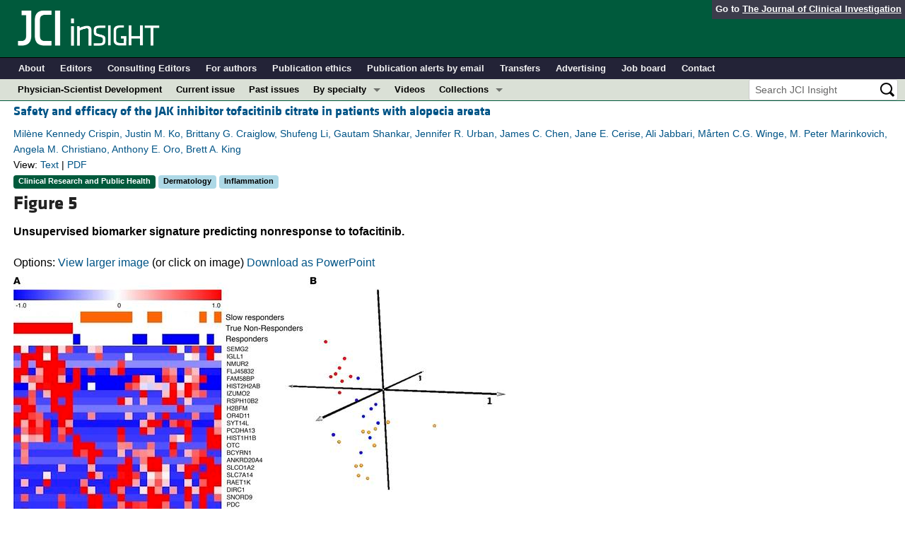

--- FILE ---
content_type: text/html; charset=utf-8
request_url: https://insight.jci.org/articles/view/89776/figure/5
body_size: 7406
content:
<!DOCTYPE html>
<!--[if lt IE 7]> <html lang='en' class='no-js lt-ie10 lt-ie9 lt-ie8 lt-ie7'> <![endif]-->
<!--[if IE 7]>    <html lang='en' class='no-js lt-ie10 lt-ie9 lt-ie8'> <![endif]-->
<!--[if IE 8]>    <html lang='en' class='no-js lt-ie10 lt-ie9'> <![endif]-->
<!--[if IE 9]>    <html lang='en' class='no-js lt-ie10'> <![endif]-->
<!--[if (gt IE 9)|!(IE)]><!--> <html lang='en' class='no-js'> <!--<![endif]-->
<head>
<meta charset='utf-8'>
<meta content='text/html; charset=UTF-8' http-equiv='Content-Type'>
<meta content='JCI Insight' name='AUTHOR'>
<!-- /Set the viewport width to device width for mobile -->
<meta content='width=device-width, initial-scale=1.0' name='viewport'>
<link href='/rss' rel='alternate' title='JCI Insight New Article RSS' type='application/rss+xml'>
<meta name="csrf-param" content="authenticity_token" />
<meta name="csrf-token" content="lLBDUnikNbMCJ9rBStzrrf9zyXYWr5tsgr5RBd9xe2rB9WWi43wH-t67hr7uOOEWHNI01Y6_Jk3MPg88vxLyjQ" />


<meta name="DC.Format" content="text/html" />
<meta name="DC.Language" content="en" />
<meta content="Safety and efficacy of the JAK inhibitor tofacitinib citrate in patients with alopecia areata" name="DC.Title" />
<meta content="10.1172/jci.insight.89776" name="DC.Identifier" />
<meta content="2016-09-22" name="DC.Date" />
<meta content="American Society for Clinical Investigation" name="DC.Publisher" />
<meta content="Milène Kennedy Crispin" name="DC.Contributor" />
<meta content="Justin M. Ko" name="DC.Contributor" />
<meta content="Brittany G. Craiglow" name="DC.Contributor" />
<meta content="Shufeng Li" name="DC.Contributor" />
<meta content="Gautam Shankar" name="DC.Contributor" />
<meta content="Jennifer R. Urban" name="DC.Contributor" />
<meta content="James C. Chen" name="DC.Contributor" />
<meta content="Jane E. Cerise" name="DC.Contributor" />
<meta content="Ali Jabbari" name="DC.Contributor" />
<meta content="Mårten C.G. Winge" name="DC.Contributor" />
<meta content="M. Peter Marinkovich" name="DC.Contributor" />
<meta content="Angela M. Christiano" name="DC.Contributor" />
<meta content="Anthony E. Oro" name="DC.Contributor" />
<meta content="Brett A. King" name="DC.Contributor" />

<!-- / = favicon_link_tag favicon_filename -->
<title>
JCI Insight -
Safety and efficacy of the JAK inhibitor tofacitinib citrate in patients with alopecia areata
</title>

<!--[if gt IE 8]><!--><link rel="stylesheet" href="/assets/application-668050a8d0bf9478e11c2e3dc5ba0dfc8ca2ff91a828ea6b67fee1d5c6a68e0a.css" media="all" /><!--<![endif]-->
<!--[if (lt IE 9)]>
<link rel="stylesheet" href="/assets/ie8/application-eaace3478372d5bd26b2d3d7b576fc0ef57f2a2f71d22fcc01162134be3ee4a1.css" media="all" />
<script src="/assets/ie8/ie8-head-e4cc6664a4e806f330a789c9756cfe50f1bb936ea97fe6e2dde7db04b3daa038.js"></script>
<![endif]-->

<style>
  @font-face {
    font-family: "klavika-bold";
    src: url("//df6sxcketz7bb.cloudfront.net/fonts/klavika/eot/KlavikaWebBasicBold.eot");
    src:
      url("//df6sxcketz7bb.cloudfront.net/fonts/klavika/eot/KlavikaWebBasicBold.eot?#iefix") format("embedded-opentype"),
      url("//df6sxcketz7bb.cloudfront.net/fonts/klavika/woff/KlavikaWebBasicBold.woff") format("woff");
  }
  @font-face {
    font-family: "klavika-regular";
    src: url("//df6sxcketz7bb.cloudfront.net/fonts/klavika/eot/KlavikaWebBasicRegular.eot");
    src:
      url("//df6sxcketz7bb.cloudfront.net/fonts/klavika/eot/KlavikaWebBasicRegular.eot?#iefix") format("embedded-opentype"),
      url("//df6sxcketz7bb.cloudfront.net/fonts/klavika/woff/KlavikaWebBasicRegular.woff") format("woff");
  }
  @font-face {
    font-family: "foundation-icons";
    src: url("//df6sxcketz7bb.cloudfront.net/fonts/foundation-icons-3/foundation-icons.eot");
    src: url("//df6sxcketz7bb.cloudfront.net/fonts/foundation-icons-3/foundation-icons.eot?#iefix") format("embedded-opentype"),
         url("//df6sxcketz7bb.cloudfront.net/fonts/foundation-icons-3/foundation-icons.woff") format("woff"),
         url("//df6sxcketz7bb.cloudfront.net/fonts/foundation-icons-3/foundation-icons.ttf") format("truetype"),
         url("//df6sxcketz7bb.cloudfront.net/fonts/foundation-icons-3/foundation-icons.svg#fontcustom") format("svg");
    font-weight: normal;
    font-style: normal;
  }
</style>

<script>
  //Google Tag Manager Data Layer
  //Values must be set before GTM tags are triggered
  window.dataLayer = window.dataLayer || [];
  window.dataLayer.push({
    'siteName': 'content-insight',
    'ipAddress': '3.22.240.193',
    'environment': 'production',
  });
</script>
<script src="/assets/vendor/modernizr-2f68aa04c7424c280c5bc9db8b68f7f6ff70bcd38254c5b89383eac8e89b1781.js"></script>
<script type='text/javascript'>
	var googletag = googletag || {};
	googletag.cmd = googletag.cmd || [];
	(function () {
		var gads = document.createElement('script');
		gads.async = true;
		gads.type = 'text/javascript';
		var useSSL = 'https:' == document.location.protocol;
		gads.src = (useSSL ? 'https:' : 'http:') + '//www.googletagservices.com/tag/js/gpt.js';
		var node = document.getElementsByTagName('script')[0];
		node.parentNode.insertBefore(gads, node);
	})();

	googletag.cmd.push(function () {

		// NOTE: This script manages google ads, more info at doc/GoogleAds.md
		
		var mapping = googletag.sizeMapping().addSize([800, 600], [300, 250]).addSize([640, 480], [260, 217]).build();
		var mapping2 = googletag.sizeMapping()
		   .addSize([1920, 1080], [728, 90])//All desktop like resolutions are set to 728x90
		   .addSize([800, 600], [728, 90])
		   .addSize([640, 480], [728, 90])
		   .addSize([0, 0], [320, 50]) //Smaller than 640x480 screens
		   .build();
		
		googletag.defineSlot('/82117132/insight-homepage-med-rectangle-left-col-top', [[300, 250],[260, 217]], 'insight-homepage-med-rectangle-left-col-top').defineSizeMapping(mapping).addService(googletag.pubads());

		googletag.defineSlot('/82117132/insight-article-interior-leaderboard-top', [[728, 90],[320, 50]], 'insight-article-interior-leaderboard-top').defineSizeMapping(mapping2).addService(googletag.pubads());
		googletag.defineSlot('/82117132/insight-article-interior-leaderboard-bottom', [728, 90], 'insight-article-interior-leaderboard-bottom').addService(googletag.pubads());
		googletag.defineSlot('/82117132/insight-article-interior-skyscraper-right-col', [160, 600], 'insight-article-interior-skyscraper-right-col').addService(googletag.pubads());
		googletag.defineSlot('/82117132/insight-interior-skyscraper-right-col', [160, 600], 'insight-interior-skyscraper-right-col').addService(googletag.pubads());

		// collapseEmptyDivs requires all slots be defined above.
		googletag.pubads().collapseEmptyDivs(true);
		googletag.enableServices();
	});
</script>

</head>

<body class='' id='assets_controller'>
<div class='off-canvas-wrap' data-offcanvas=''>
<div class='inner-wrap'>
<div class='fixed show-for-large-up'>
<div class='row menu-align' id='logo-bar'>
<div class='small-12 columns'>
<div class='cross-journal-container'>
Go to
<a href='http://www.jci.org'>The Journal of Clinical Investigation</a>
</div>
<a href="/"><img src="/assets/common/insight-white-on-transparent.20160208-0ce7c11085a7b0f6aa8029aca307bb56c445f25824aee58a72026601bab3efca.png" /></a>
</div>
</div>

<div class='row menu-align' id='journal-bar'>
<div class='small-12 columns'>
<ul class='inline-list'>
<li><a href="/kiosks/about">About</a></li>
<li><a href="/kiosks/editorial-board">Editors</a></li>
<li><a href="/kiosks/about/consulting-editors">Consulting Editors</a></li>
<li><a href="/kiosks/authors">For authors</a></li>
<li><a href="/kiosks/ethics">Publication ethics</a></li>
<li><a href="/kiosks/connect">Publication alerts by email</a></li>
<li><a href="/kiosks/transfers">Transfers</a></li>
<li><a href="/kiosks/advertise">Advertising</a></li>
<li><a href="https://the-asci.org/controllers/asci/JobBoard.php">Job board</a></li>
<li><a href="/kiosks/contact">Contact</a></li>

</ul>
</div>
</div>

<div id='content-bar'>
<nav class='top-bar' data-topbar=''>
<section class='top-bar-section'>
<ul class='left'>
<li class='not-click'>
<a href="/collections/topic/physician-scientist-development">Physician-Scientist Development</a>
</li>
<li class='not-click'>
<a id="topmenu_current_issue" href="/current">Current issue</a>
</li>
<li class='not-click'>
<a href="/archive">Past issues</a>
</li>
<li class='has-dropdown not-click'>
<a>By specialty</a>
<ul class='dropdown'>
<li><a href="/tags/64">COVID-19</a></li>
<li><a href="/tags/15">Cardiology</a></li>
<li><a href="/tags/25">Immunology</a></li>
<li><a href="/tags/28">Metabolism</a></li>
<li><a href="/tags/31">Nephrology</a></li>
<li><a href="/tags/33">Oncology</a></li>
<li><a href="/tags/36">Pulmonology</a></li>
<li><a href="/specialties">All ...</a></li>
</ul>
</li>
<li class='not-click'>
<a href="/videos">Videos</a>
</li>
<li class='has-dropdown not-click'>
<a>Collections</a>
<ul class='dropdown'>
<li><a href="/in-press-preview">In-Press Preview</a></li>
<li><a href="/tags/44">Resource and Technical Advances</a></li>
<li><a href="/tags/70">Clinical Research and Public Health</a></li>
<li><a href="/tags/69">Research Letters</a></li>
<li><a href="/tags/2">Editorials</a></li>
<li><a href="/tags/53">Perspectives</a></li>
<li><a href="/collections/topic/physician-scientist-development">Physician-Scientist Development</a></li>
<li><a href="/tags/50">Reviews</a></li>
<li><a href="/top_articles">Top read articles</a></li>

</ul>
</li>
</ul>
<ul class='right'>
<li class='has-form'>
<div id='search-area'>
<form action="/search/results" accept-charset="UTF-8" method="get"><input type="text" name="q" id="q" value="" placeholder="Search JCI Insight" />
<input type="image" src="/assets/search-black-ba9b554d6f74b1c93d6e6ab71d1c9830c18a20fc6b7e72393f136f5d875141ac.png" value="" />
</form></div>
</li>
</ul>
</section>
</nav>
</div>

</div>
<!--[if gt IE 8]><!--><nav class='tab-bar hide-for-large-up fixed' id='small-navbar'>
<section class='left-small'>
<a class='left-off-canvas-toggle menu-icon'>
<span></span>
</a>
</section>
<section class='middle tab-bar-section'>
<h1 class='title'><a href="/"><img src="/assets/common/insight-white-on-transparent-small-95243687ec82b675b9c32221daf5c12e1a28a1335a691d7211cef0f0333280d9.png" /></a></h1>
</section>
</nav>
<aside class='left-off-canvas-menu'>
<ul class='off-canvas-list'>
<li>
<label>JCI Insight</label>
</li>
<li><form action="/search/results" accept-charset="UTF-8" method="get"><div class='row collapse' id='search-div-offcanvas'>
<div class='small-8 columns'>
<input name='q' placeholder='Search the JCI Insight' type='text'>
</div>
<div class='small-4 columns'>
<input type="image" src="/assets/common/search-white-530f3f95b9080d73eba51eaeffdf1a3922af42ccc277a2d1d987b8aa24423c96.png" id="search-icon-offcanvas" />
</div>
</div>
</form></li>
<li><a id="offcanvas_current_issue" href="/current">Current issue</a></li>
<li><a href="/archive">Past issues</a></li>
<li><a href="/specialties">Specialties</a></li>
<li>
<label>Collections</label>
</li>
<li><a href="/in-press-preview">In-Press Preview</a></li>
<li><a href="/tags/44">Resource and Technical Advances</a></li>
<li><a href="/tags/70">Clinical Research and Public Health</a></li>
<li><a href="/tags/69">Research Letters</a></li>
<li><a href="/tags/2">Editorials</a></li>
<li><a href="/tags/53">Perspectives</a></li>
<li><a href="/collections/topic/physician-scientist-development">Physician-Scientist Development</a></li>
<li><a href="/tags/50">Reviews</a></li>
<li><a href="/top_articles">Top read articles</a></li>

<li>
<label>Journal Details</label>
</li>
<li><a href="/kiosks/about">About</a></li>
<li><a href="/kiosks/editorial-board">Editors</a></li>
<li><a href="/kiosks/about/consulting-editors">Consulting Editors</a></li>
<li><a href="/kiosks/authors">For authors</a></li>
<li><a href="/kiosks/ethics">Publication ethics</a></li>
<li><a href="/kiosks/connect">Publication alerts by email</a></li>
<li><a href="/kiosks/transfers">Transfers</a></li>
<li><a href="/kiosks/advertise">Advertising</a></li>
<li><a href="https://the-asci.org/controllers/asci/JobBoard.php">Job board</a></li>
<li><a href="/kiosks/contact">Contact</a></li>

</ul>
</aside>
<a class='exit-off-canvas'></a><!--<![endif]-->


<!--[if (lt IE 9)]>
<div class='alert-box info' data-alert=''>
Please note that the JCI Insight no longer supports your version of Internet Explorer. We recommend upgrading to the latest version of
<a href="http://windows.microsoft.com/en-us/internet-explorer/download-ie">Internet Explorer</a>,
<a href="https://www.google.com/chrome/browser/desktop/index.html">Google Chrome</a>, or
<a href="https://www.mozilla.org/en-US/firefox/new/">Firefox</a>
<a class='close' href='#'>&times;</a>
</div>
<![endif]-->

<div class='row content-wrapper'>
<div class='small-12 columns'>

<div class='row menu-align'>
<div class='small-12 columns'>
<div class='asset-area'>
<div class='row'>
<div class='small-12  columns'>
<div class='row'>
<div class='small-12 columns'>
<h5 class='article-title' style='display: inline-block;'><a href="/articles/view/89776">Safety and efficacy of the JAK inhibitor tofacitinib citrate in patients with alopecia areata</a></h5>
</div>
</div>
<div class='row'>
<div class='small-12 columns article-metadata'>
<a class="show-for-small" href="/articles/view/89776">Milène Kennedy Crispin, Justin M. Ko, Brittany G. Craiglow, Shufeng Li, Gautam Shankar, Jennifer R. Urban, James C. Chen, Jane E. Cerise, Ali Jabbari, Mårten C.G. Winge, M. Peter Marinkovich, Angela M. Christiano, Anthony E. Oro, Brett A. King</a>
<a class='hide-for-small show-more' data-reveal-id='article190-more' href='#'>
<div class='article-authors'>
Milène Kennedy Crispin, Justin M. Ko, Brittany G. Craiglow, Shufeng Li, Gautam Shankar, Jennifer R. Urban, James C. Chen, Jane E. Cerise, Ali Jabbari, Mårten C.G. Winge, M. Peter Marinkovich, Angela M. Christiano, Anthony E. Oro, Brett A. King
</div>
</a>
<div class='row'>
<div class='small-12 columns article-links'>
View:
<a href="/articles/view/89776">Text</a>
|
<a href="/articles/view/89776/pdf">PDF</a>
</div>
</div>
<div class='row'>
<div class='small-12 columns'>
<a href="/tags/70"><span class='label-article-type'>
Clinical Research and Public Health
</span>
</a><a href="/tags/18"><span class='label-specialty'>
Dermatology
</span>
</a><a href="/tags/27"><span class='label-specialty'>
Inflammation
</span>
</a><span class='altmetric-embed' data-badge-popover='bottom' data-badge-type='2' data-doi='10.1172/jci.insight.89776' data-hide-no-mentions='true'></span>
</div>
</div>
</div>
</div>
</div>
</div>
<div class='reveal-modal xlarge' data-reveal='' id='article190-more'>
<div class='row'>
<div class='small-12 columns'>
<h4><a href="/articles/view/89776">Safety and efficacy of the JAK inhibitor tofacitinib citrate in patients with alopecia areata</a></h4>
</div>
<div class='small-12 columns'>
<ul class='button-group'>
<li><a class="button tiny" href="/articles/view/89776">Text</a></li>
<li><a class="button tiny" href="/articles/view/89776/pdf">PDF</a></li>
</ul>
</div>
<div class='small-12 columns'>
<h5>Abstract</h5>
</div>
<div class='small-12 columns'>
<p><p>BACKGROUND. Alopecia areata (AA) is an autoimmune disease characterized by hair loss mediated by CD8<sup>+</sup> T cells. There are no reliably effective therapies for AA. Based on recent developments in the understanding of the pathomechanism of AA, JAK inhibitors appear to be a therapeutic option; however, their efficacy for the treatment of AA has not been systematically examined.</p><p>METHODS. This was a 2-center, open-label, single-arm trial using the pan-JAK inhibitor, tofacitinib citrate, for AA with &gt;50% scalp hair loss, alopecia totalis (AT), and alopecia universalis (AU). Tofacitinib (5 mg) was given twice daily for 3 months. Endpoints included regrowth of scalp hair, as assessed by the severity of alopecia tool (SALT), duration of hair growth after completion of therapy, and disease transcriptome.</p><p>RESULTS. Of 66 subjects treated, 32% experienced 50% or greater improvement in SALT score. AA and ophiasis subtypes were more responsive than AT and AU subtypes. Shorter duration of disease and histological peribulbar inflammation on pretreatment scalp biopsies were associated with improvement in SALT score. Drug cessation resulted in disease relapse in 8.5 weeks. Adverse events were limited to grade I and II infections. An AA responsiveness to JAK/STAT inhibitors score was developed to segregate responders and nonresponders, and the previously developed AA disease activity index score tracked response to treatment.</p><p>CONCLUSIONS. At the dose and duration studied, tofacitinib is a safe and effective treatment for severe AA, though it does not result in a durable response. Transcriptome changes reveal unexpected molecular complexity within the disease.</p><p>TRIAL REGISTRATION. ClinicalTrials.gov NCT02197455 and NCT02312882.</p><p>FUNDING. This work was supported by the US Department of Veterans Affairs Office of Research and Development, National Institute of Arthritis and Musculoskeletal and Skin Diseases National Institutes of Health grant R01 AR47223 and U01 AR67173, the National Psoriasis Foundation, the Swedish Society of Medicine, the Fernström Foundation, the Locks of Love Foundation, the National Alopecia Areata Foundation, and the Ranjini and Ajay Poddar Resource Fund for Dermatologic Diseases Research.</p></p>
</div>
<div class='small-12 columns'>
<h5>Authors</h5>
</div>
<div class='small-12 columns'>
<p>Milène Kennedy Crispin, Justin M. Ko, Brittany G. Craiglow, Shufeng Li, Gautam Shankar, Jennifer R. Urban, James C. Chen, Jane E. Cerise, Ali Jabbari, Mårten C.G. Winge, M. Peter Marinkovich, Angela M. Christiano, Anthony E. Oro, Brett A. King</p>
</div>
</div>
<a class='close-reveal-modal'>&#215;</a>
</div>

<div class='figure_label'>
<h3>Figure 5</h3>
</div>
<div class='figure_title'>
<p>Unsupervised biomarker signature predicting nonresponse to tofacitinib.</p>
</div>
<div id='figure_container'>
<div id='figure_area' style='width:90%'>
<div id='figure_tools_area'>
<div id='figure_tools'>
Options:
<a loading="status" rel="nofollow" data-remote="true" href="/assets/1914/zoom/off">View larger image</a>
(or click on image) 
<a data-remote="true" href="/assets/1914/powerpoint">Download as PowerPoint</a>
</div>
</div>
<div class='clear_both'></div>
<div id='figure_window'>
<a loading="status" rel="nofollow" data-remote="true" href="/assets/1914/zoom/off"><img alt="Unsupervised biomarker signature predicting nonresponse to tofacitinib.
..." title="Figure 5" src="//df6sxcketz7bb.cloudfront.net/manuscripts/89000/89776/medium/jci.insight.89776.f5.jpg" /></a>
</div>
</div>
</div>
<div class='figure_caption'>
(<bold>A</bold>) Differences between patient-paired samples revealed the existence of 2 subclusters of nonresponders. One of these subclusters had a molecular behavior similar to that in the SR group, and the other had a molecular behavior discordant with response. This was used to partition the nonresponders into presumptive slow responders, who may eventually respond to treatment and are simply delayed, and likely true nonresponders, who exhibit no indication of improvement at a molecular level. Unsupervised hierarchical clustering of the tofacitinib patients using the “slow responder versus nonresponder” gene signature is shown. This gene signature was derived from the top 50 most differentially expressed genes when comparing true nonresponders and slow responders (<italic>P</italic> &lt; 0.05). The clustering demonstrates that the signature is capable of robustly separating molecular true nonresponders (red patients, <italic>n</italic> = 8) from slow responders (orange patients, <italic>n</italic> = 11), which in turn segregated with the molecular true responders (blue patients, <italic>n</italic> = 9). White lines are superimposed as a visual aid to demarcate the primary superclusters in both gene and sample clustering. (<bold>B</bold>) A 3-dimensional representation of the first 3 principal components underlying the clustering results provides a spatial representation of the molecular divergence between patients based on predicted molecular response. The true nonresponders (red spheres, <italic>n</italic> = 8) segregate from a second cluster consisting of a mix of true responders (blue spheres, <italic>n</italic> = 9) and slow responders (orange spheres, <italic>n</italic> = 11).
</div>
</div>
</div>
</div>

</div>
</div>
<div id='footer'>
<div class='row panel-padding'>
<div class='small-6 columns'>
<div id='social-links'>
<a onclick="trackOutboundLink(&#39;/twitter?ref=footer&#39;);" href="/twitter"><img title="Twitter" src="/assets/social/twitter-round-blue-78025a92064e3594e44e4ccf5446aefeafba696cd3c8e4a7be1850c7c9f62aba.png" /></a>
<a onclick="trackOutboundLink(&#39;/facebook?ref=footer&#39;);" href="/facebook"><img title="Facebook" src="/assets/social/facebook-round-blue-2787910d46dcbdbee4bd34030fee044e5a77cfda2221af9191d437b2f5fadeb1.png" /></a>
<a href="/rss"><img title="RSS" src="/assets/social/rss-round-color-6f5fa8e93dc066ee4923a36ba6a7cb97d53c5b77de78a2c7b2a721adc603f342.png" /></a>
</div>

<br>
Copyright &#169; 2026
<a href="http://www.the-asci.org">American Society for Clinical Investigation</a>
<br>
ISSN 2379-3708
</div>
<div class='small-6 columns'>
<div class='row'>
<div class='small-12 columns'>
<h4 class='notices-signup'>Sign up for email alerts</h4>
<form action='https://notices.jci.org/subscribers/new' method='get'>
<input name='utm_source' type='hidden' value='insight'>
<input name='utm_medium' type='hidden' value='web'>
<input name='utm_campaign' type='hidden' value='email_signup'>
<input name='utm_content' type='hidden' value='footer'>
<div class='row'>
<div class='small-12 medium-9 columns'>
<input name='email_address' placeholder='Your email address' required type='text'>
</div>
<div class='small-12 medium-3 columns'>
<input class='button tiny orange' type='submit' value='Sign up'>
</div>
</div>
</form>
</div>
</div>

</div>
</div>
</div>

</div>
</div>
<!--[if gt IE 8]><!--><script src="/assets/application-27f18b5fe3b7302e5b3e3c6d7cf9bb3f54759fad32679209f5aef429b89f3aef.js"></script><!--<![endif]-->
<!--[if (lt IE 9)]>
<script src="/assets/ie8/application-8c033a599105d459c98ea08bf9ef15e25d3fed26e913e4a8de4a5101d04025fd.js"></script>
<![endif]-->
<script src="//s7.addthis.com/js/300/addthis_widget.js#pubid=ra-4d8389db4b0bb592" async="async"></script>
<script src="//d1bxh8uas1mnw7.cloudfront.net/assets/embed.js" async="async"></script>


<!--[if lt IE 9]>
<script src="/assets/ie8/ie8-1af1fadfa0df4a7f5fcf8fc444742398e0579e1d8aede97903d74bad8167eb5f.js"></script>
<![endif]-->

</body>
</html>